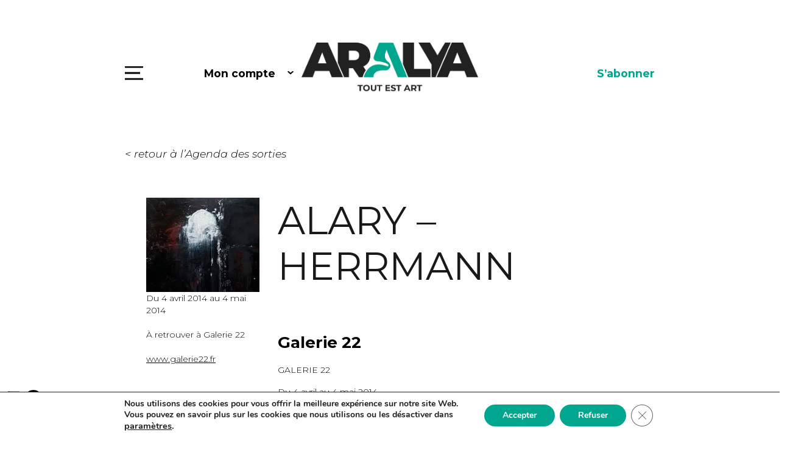

--- FILE ---
content_type: text/html; charset=UTF-8
request_url: https://www.aralya.fr/expositions/alary-herrmann/
body_size: 17371
content:

<!DOCTYPE html>
<html lang="fr-FR">
<head>
<meta charset="UTF-8" />
<meta content="width=device-width, initial-scale=1.0" name="viewport">
<!-- Global site tag (gtag.js) - Google Analytics -->
<script async src="https://www.googletagmanager.com/gtag/js?id=UA-25670565-1"></script>
<script>
  window.dataLayer = window.dataLayer || [];
  function gtag(){dataLayer.push(arguments);}
  gtag('js', new Date());

  gtag('config', 'UA-25670565-1');
</script>
<meta name="google-site-verification" content="HmLJ9707noHASx-mDMSfMl3W0Wv40a-4LzPFLty45QI" />
<meta name='robots' content='index, follow, max-image-preview:large, max-snippet:-1, max-video-preview:-1' />

	<!-- This site is optimized with the Yoast SEO plugin v26.8 - https://yoast.com/product/yoast-seo-wordpress/ -->
	<title>ALARY - HERRMANN - Aralya</title>
	<link rel="canonical" href="https://www.aralya.fr/expositions/alary-herrmann/" />
	<meta property="og:locale" content="fr_FR" />
	<meta property="og:type" content="article" />
	<meta property="og:title" content="ALARY - HERRMANN - Aralya" />
	<meta property="og:description" content="GALERIE 22 Du 4 avril au 4 mai 2014 CABRIERES D&rsquo;AVIGNON (84) &nbsp; &nbsp; La Galerie 22 est heureuse de présenter Gérard Alary et Ernst Günter Herrmann , deux artistes de grand talent pour cette exposition intitulée “ Le Noir et l’invisible“. Le noir des toiles de Gérard Alary exprimant la vie, la mort des [&hellip;]" />
	<meta property="og:url" content="https://www.aralya.fr/expositions/alary-herrmann/" />
	<meta property="og:site_name" content="Aralya" />
	<meta property="article:publisher" content="https://www.facebook.com/ARALYA.fr/" />
	<meta property="article:modified_time" content="2020-04-27T14:39:34+00:00" />
	<meta property="og:image" content="https://www.aralya.fr/wp-content/uploads/2014/04/alary_herrmann.jpg" />
	<meta property="og:image:width" content="300" />
	<meta property="og:image:height" content="250" />
	<meta property="og:image:type" content="image/jpeg" />
	<meta name="twitter:card" content="summary_large_image" />
	<meta name="twitter:label1" content="Durée de lecture estimée" />
	<meta name="twitter:data1" content="2 minutes" />
	<script type="application/ld+json" class="yoast-schema-graph">{"@context":"https://schema.org","@graph":[{"@type":"WebPage","@id":"https://www.aralya.fr/expositions/alary-herrmann/","url":"https://www.aralya.fr/expositions/alary-herrmann/","name":"ALARY - HERRMANN - Aralya","isPartOf":{"@id":"https://www.aralya.fr/#website"},"primaryImageOfPage":{"@id":"https://www.aralya.fr/expositions/alary-herrmann/#primaryimage"},"image":{"@id":"https://www.aralya.fr/expositions/alary-herrmann/#primaryimage"},"thumbnailUrl":"https://www.aralya.fr/wp-content/uploads/2014/04/alary_herrmann.jpg","datePublished":"2014-04-03T20:00:00+00:00","dateModified":"2020-04-27T14:39:34+00:00","breadcrumb":{"@id":"https://www.aralya.fr/expositions/alary-herrmann/#breadcrumb"},"inLanguage":"fr-FR","potentialAction":[{"@type":"ReadAction","target":["https://www.aralya.fr/expositions/alary-herrmann/"]}]},{"@type":"ImageObject","inLanguage":"fr-FR","@id":"https://www.aralya.fr/expositions/alary-herrmann/#primaryimage","url":"https://www.aralya.fr/wp-content/uploads/2014/04/alary_herrmann.jpg","contentUrl":"https://www.aralya.fr/wp-content/uploads/2014/04/alary_herrmann.jpg","width":300,"height":250},{"@type":"BreadcrumbList","@id":"https://www.aralya.fr/expositions/alary-herrmann/#breadcrumb","itemListElement":[{"@type":"ListItem","position":1,"name":"Home","item":"https://www.aralya.fr/"},{"@type":"ListItem","position":2,"name":"Expositions","item":"https://www.aralya.fr/expositions/"},{"@type":"ListItem","position":3,"name":"ALARY &#8211; HERRMANN"}]},{"@type":"WebSite","@id":"https://www.aralya.fr/#website","url":"https://www.aralya.fr/","name":"Aralya","description":"Le média qui pose un regard différent sur l’art actuel","publisher":{"@id":"https://www.aralya.fr/#organization"},"potentialAction":[{"@type":"SearchAction","target":{"@type":"EntryPoint","urlTemplate":"https://www.aralya.fr/?s={search_term_string}"},"query-input":{"@type":"PropertyValueSpecification","valueRequired":true,"valueName":"search_term_string"}}],"inLanguage":"fr-FR"},{"@type":"Organization","@id":"https://www.aralya.fr/#organization","name":"Aralya","url":"https://www.aralya.fr/","logo":{"@type":"ImageObject","inLanguage":"fr-FR","@id":"https://www.aralya.fr/#/schema/logo/image/","url":"https://www.aralya.fr/wp-content/uploads/2020/03/logo-footer.png","contentUrl":"https://www.aralya.fr/wp-content/uploads/2020/03/logo-footer.png","width":192,"height":106,"caption":"Aralya"},"image":{"@id":"https://www.aralya.fr/#/schema/logo/image/"},"sameAs":["https://www.facebook.com/ARALYA.fr/","https://www.instagram.com/aralya.fr/"]}]}</script>
	<!-- / Yoast SEO plugin. -->


<link rel='dns-prefetch' href='//maps.googleapis.com' />
<link rel='dns-prefetch' href='//fonts.googleapis.com' />
<link rel="alternate" title="oEmbed (JSON)" type="application/json+oembed" href="https://www.aralya.fr/wp-json/oembed/1.0/embed?url=https%3A%2F%2Fwww.aralya.fr%2Fexpositions%2Falary-herrmann%2F&#038;lang=fr" />
<link rel="alternate" title="oEmbed (XML)" type="text/xml+oembed" href="https://www.aralya.fr/wp-json/oembed/1.0/embed?url=https%3A%2F%2Fwww.aralya.fr%2Fexpositions%2Falary-herrmann%2F&#038;format=xml&#038;lang=fr" />
<style id='wp-img-auto-sizes-contain-inline-css' type='text/css'>
img:is([sizes=auto i],[sizes^="auto," i]){contain-intrinsic-size:3000px 1500px}
/*# sourceURL=wp-img-auto-sizes-contain-inline-css */
</style>
<style id='wp-emoji-styles-inline-css' type='text/css'>

	img.wp-smiley, img.emoji {
		display: inline !important;
		border: none !important;
		box-shadow: none !important;
		height: 1em !important;
		width: 1em !important;
		margin: 0 0.07em !important;
		vertical-align: -0.1em !important;
		background: none !important;
		padding: 0 !important;
	}
/*# sourceURL=wp-emoji-styles-inline-css */
</style>
<style id='wp-block-library-inline-css' type='text/css'>
:root{--wp-block-synced-color:#7a00df;--wp-block-synced-color--rgb:122,0,223;--wp-bound-block-color:var(--wp-block-synced-color);--wp-editor-canvas-background:#ddd;--wp-admin-theme-color:#007cba;--wp-admin-theme-color--rgb:0,124,186;--wp-admin-theme-color-darker-10:#006ba1;--wp-admin-theme-color-darker-10--rgb:0,107,160.5;--wp-admin-theme-color-darker-20:#005a87;--wp-admin-theme-color-darker-20--rgb:0,90,135;--wp-admin-border-width-focus:2px}@media (min-resolution:192dpi){:root{--wp-admin-border-width-focus:1.5px}}.wp-element-button{cursor:pointer}:root .has-very-light-gray-background-color{background-color:#eee}:root .has-very-dark-gray-background-color{background-color:#313131}:root .has-very-light-gray-color{color:#eee}:root .has-very-dark-gray-color{color:#313131}:root .has-vivid-green-cyan-to-vivid-cyan-blue-gradient-background{background:linear-gradient(135deg,#00d084,#0693e3)}:root .has-purple-crush-gradient-background{background:linear-gradient(135deg,#34e2e4,#4721fb 50%,#ab1dfe)}:root .has-hazy-dawn-gradient-background{background:linear-gradient(135deg,#faaca8,#dad0ec)}:root .has-subdued-olive-gradient-background{background:linear-gradient(135deg,#fafae1,#67a671)}:root .has-atomic-cream-gradient-background{background:linear-gradient(135deg,#fdd79a,#004a59)}:root .has-nightshade-gradient-background{background:linear-gradient(135deg,#330968,#31cdcf)}:root .has-midnight-gradient-background{background:linear-gradient(135deg,#020381,#2874fc)}:root{--wp--preset--font-size--normal:16px;--wp--preset--font-size--huge:42px}.has-regular-font-size{font-size:1em}.has-larger-font-size{font-size:2.625em}.has-normal-font-size{font-size:var(--wp--preset--font-size--normal)}.has-huge-font-size{font-size:var(--wp--preset--font-size--huge)}.has-text-align-center{text-align:center}.has-text-align-left{text-align:left}.has-text-align-right{text-align:right}.has-fit-text{white-space:nowrap!important}#end-resizable-editor-section{display:none}.aligncenter{clear:both}.items-justified-left{justify-content:flex-start}.items-justified-center{justify-content:center}.items-justified-right{justify-content:flex-end}.items-justified-space-between{justify-content:space-between}.screen-reader-text{border:0;clip-path:inset(50%);height:1px;margin:-1px;overflow:hidden;padding:0;position:absolute;width:1px;word-wrap:normal!important}.screen-reader-text:focus{background-color:#ddd;clip-path:none;color:#444;display:block;font-size:1em;height:auto;left:5px;line-height:normal;padding:15px 23px 14px;text-decoration:none;top:5px;width:auto;z-index:100000}html :where(.has-border-color){border-style:solid}html :where([style*=border-top-color]){border-top-style:solid}html :where([style*=border-right-color]){border-right-style:solid}html :where([style*=border-bottom-color]){border-bottom-style:solid}html :where([style*=border-left-color]){border-left-style:solid}html :where([style*=border-width]){border-style:solid}html :where([style*=border-top-width]){border-top-style:solid}html :where([style*=border-right-width]){border-right-style:solid}html :where([style*=border-bottom-width]){border-bottom-style:solid}html :where([style*=border-left-width]){border-left-style:solid}html :where(img[class*=wp-image-]){height:auto;max-width:100%}:where(figure){margin:0 0 1em}html :where(.is-position-sticky){--wp-admin--admin-bar--position-offset:var(--wp-admin--admin-bar--height,0px)}@media screen and (max-width:600px){html :where(.is-position-sticky){--wp-admin--admin-bar--position-offset:0px}}

/*# sourceURL=wp-block-library-inline-css */
</style><style id='global-styles-inline-css' type='text/css'>
:root{--wp--preset--aspect-ratio--square: 1;--wp--preset--aspect-ratio--4-3: 4/3;--wp--preset--aspect-ratio--3-4: 3/4;--wp--preset--aspect-ratio--3-2: 3/2;--wp--preset--aspect-ratio--2-3: 2/3;--wp--preset--aspect-ratio--16-9: 16/9;--wp--preset--aspect-ratio--9-16: 9/16;--wp--preset--color--black: #000000;--wp--preset--color--cyan-bluish-gray: #abb8c3;--wp--preset--color--white: #ffffff;--wp--preset--color--pale-pink: #f78da7;--wp--preset--color--vivid-red: #cf2e2e;--wp--preset--color--luminous-vivid-orange: #ff6900;--wp--preset--color--luminous-vivid-amber: #fcb900;--wp--preset--color--light-green-cyan: #7bdcb5;--wp--preset--color--vivid-green-cyan: #00d084;--wp--preset--color--pale-cyan-blue: #8ed1fc;--wp--preset--color--vivid-cyan-blue: #0693e3;--wp--preset--color--vivid-purple: #9b51e0;--wp--preset--gradient--vivid-cyan-blue-to-vivid-purple: linear-gradient(135deg,rgb(6,147,227) 0%,rgb(155,81,224) 100%);--wp--preset--gradient--light-green-cyan-to-vivid-green-cyan: linear-gradient(135deg,rgb(122,220,180) 0%,rgb(0,208,130) 100%);--wp--preset--gradient--luminous-vivid-amber-to-luminous-vivid-orange: linear-gradient(135deg,rgb(252,185,0) 0%,rgb(255,105,0) 100%);--wp--preset--gradient--luminous-vivid-orange-to-vivid-red: linear-gradient(135deg,rgb(255,105,0) 0%,rgb(207,46,46) 100%);--wp--preset--gradient--very-light-gray-to-cyan-bluish-gray: linear-gradient(135deg,rgb(238,238,238) 0%,rgb(169,184,195) 100%);--wp--preset--gradient--cool-to-warm-spectrum: linear-gradient(135deg,rgb(74,234,220) 0%,rgb(151,120,209) 20%,rgb(207,42,186) 40%,rgb(238,44,130) 60%,rgb(251,105,98) 80%,rgb(254,248,76) 100%);--wp--preset--gradient--blush-light-purple: linear-gradient(135deg,rgb(255,206,236) 0%,rgb(152,150,240) 100%);--wp--preset--gradient--blush-bordeaux: linear-gradient(135deg,rgb(254,205,165) 0%,rgb(254,45,45) 50%,rgb(107,0,62) 100%);--wp--preset--gradient--luminous-dusk: linear-gradient(135deg,rgb(255,203,112) 0%,rgb(199,81,192) 50%,rgb(65,88,208) 100%);--wp--preset--gradient--pale-ocean: linear-gradient(135deg,rgb(255,245,203) 0%,rgb(182,227,212) 50%,rgb(51,167,181) 100%);--wp--preset--gradient--electric-grass: linear-gradient(135deg,rgb(202,248,128) 0%,rgb(113,206,126) 100%);--wp--preset--gradient--midnight: linear-gradient(135deg,rgb(2,3,129) 0%,rgb(40,116,252) 100%);--wp--preset--font-size--small: 13px;--wp--preset--font-size--medium: 20px;--wp--preset--font-size--large: 36px;--wp--preset--font-size--x-large: 42px;--wp--preset--spacing--20: 0.44rem;--wp--preset--spacing--30: 0.67rem;--wp--preset--spacing--40: 1rem;--wp--preset--spacing--50: 1.5rem;--wp--preset--spacing--60: 2.25rem;--wp--preset--spacing--70: 3.38rem;--wp--preset--spacing--80: 5.06rem;--wp--preset--shadow--natural: 6px 6px 9px rgba(0, 0, 0, 0.2);--wp--preset--shadow--deep: 12px 12px 50px rgba(0, 0, 0, 0.4);--wp--preset--shadow--sharp: 6px 6px 0px rgba(0, 0, 0, 0.2);--wp--preset--shadow--outlined: 6px 6px 0px -3px rgb(255, 255, 255), 6px 6px rgb(0, 0, 0);--wp--preset--shadow--crisp: 6px 6px 0px rgb(0, 0, 0);}:where(.is-layout-flex){gap: 0.5em;}:where(.is-layout-grid){gap: 0.5em;}body .is-layout-flex{display: flex;}.is-layout-flex{flex-wrap: wrap;align-items: center;}.is-layout-flex > :is(*, div){margin: 0;}body .is-layout-grid{display: grid;}.is-layout-grid > :is(*, div){margin: 0;}:where(.wp-block-columns.is-layout-flex){gap: 2em;}:where(.wp-block-columns.is-layout-grid){gap: 2em;}:where(.wp-block-post-template.is-layout-flex){gap: 1.25em;}:where(.wp-block-post-template.is-layout-grid){gap: 1.25em;}.has-black-color{color: var(--wp--preset--color--black) !important;}.has-cyan-bluish-gray-color{color: var(--wp--preset--color--cyan-bluish-gray) !important;}.has-white-color{color: var(--wp--preset--color--white) !important;}.has-pale-pink-color{color: var(--wp--preset--color--pale-pink) !important;}.has-vivid-red-color{color: var(--wp--preset--color--vivid-red) !important;}.has-luminous-vivid-orange-color{color: var(--wp--preset--color--luminous-vivid-orange) !important;}.has-luminous-vivid-amber-color{color: var(--wp--preset--color--luminous-vivid-amber) !important;}.has-light-green-cyan-color{color: var(--wp--preset--color--light-green-cyan) !important;}.has-vivid-green-cyan-color{color: var(--wp--preset--color--vivid-green-cyan) !important;}.has-pale-cyan-blue-color{color: var(--wp--preset--color--pale-cyan-blue) !important;}.has-vivid-cyan-blue-color{color: var(--wp--preset--color--vivid-cyan-blue) !important;}.has-vivid-purple-color{color: var(--wp--preset--color--vivid-purple) !important;}.has-black-background-color{background-color: var(--wp--preset--color--black) !important;}.has-cyan-bluish-gray-background-color{background-color: var(--wp--preset--color--cyan-bluish-gray) !important;}.has-white-background-color{background-color: var(--wp--preset--color--white) !important;}.has-pale-pink-background-color{background-color: var(--wp--preset--color--pale-pink) !important;}.has-vivid-red-background-color{background-color: var(--wp--preset--color--vivid-red) !important;}.has-luminous-vivid-orange-background-color{background-color: var(--wp--preset--color--luminous-vivid-orange) !important;}.has-luminous-vivid-amber-background-color{background-color: var(--wp--preset--color--luminous-vivid-amber) !important;}.has-light-green-cyan-background-color{background-color: var(--wp--preset--color--light-green-cyan) !important;}.has-vivid-green-cyan-background-color{background-color: var(--wp--preset--color--vivid-green-cyan) !important;}.has-pale-cyan-blue-background-color{background-color: var(--wp--preset--color--pale-cyan-blue) !important;}.has-vivid-cyan-blue-background-color{background-color: var(--wp--preset--color--vivid-cyan-blue) !important;}.has-vivid-purple-background-color{background-color: var(--wp--preset--color--vivid-purple) !important;}.has-black-border-color{border-color: var(--wp--preset--color--black) !important;}.has-cyan-bluish-gray-border-color{border-color: var(--wp--preset--color--cyan-bluish-gray) !important;}.has-white-border-color{border-color: var(--wp--preset--color--white) !important;}.has-pale-pink-border-color{border-color: var(--wp--preset--color--pale-pink) !important;}.has-vivid-red-border-color{border-color: var(--wp--preset--color--vivid-red) !important;}.has-luminous-vivid-orange-border-color{border-color: var(--wp--preset--color--luminous-vivid-orange) !important;}.has-luminous-vivid-amber-border-color{border-color: var(--wp--preset--color--luminous-vivid-amber) !important;}.has-light-green-cyan-border-color{border-color: var(--wp--preset--color--light-green-cyan) !important;}.has-vivid-green-cyan-border-color{border-color: var(--wp--preset--color--vivid-green-cyan) !important;}.has-pale-cyan-blue-border-color{border-color: var(--wp--preset--color--pale-cyan-blue) !important;}.has-vivid-cyan-blue-border-color{border-color: var(--wp--preset--color--vivid-cyan-blue) !important;}.has-vivid-purple-border-color{border-color: var(--wp--preset--color--vivid-purple) !important;}.has-vivid-cyan-blue-to-vivid-purple-gradient-background{background: var(--wp--preset--gradient--vivid-cyan-blue-to-vivid-purple) !important;}.has-light-green-cyan-to-vivid-green-cyan-gradient-background{background: var(--wp--preset--gradient--light-green-cyan-to-vivid-green-cyan) !important;}.has-luminous-vivid-amber-to-luminous-vivid-orange-gradient-background{background: var(--wp--preset--gradient--luminous-vivid-amber-to-luminous-vivid-orange) !important;}.has-luminous-vivid-orange-to-vivid-red-gradient-background{background: var(--wp--preset--gradient--luminous-vivid-orange-to-vivid-red) !important;}.has-very-light-gray-to-cyan-bluish-gray-gradient-background{background: var(--wp--preset--gradient--very-light-gray-to-cyan-bluish-gray) !important;}.has-cool-to-warm-spectrum-gradient-background{background: var(--wp--preset--gradient--cool-to-warm-spectrum) !important;}.has-blush-light-purple-gradient-background{background: var(--wp--preset--gradient--blush-light-purple) !important;}.has-blush-bordeaux-gradient-background{background: var(--wp--preset--gradient--blush-bordeaux) !important;}.has-luminous-dusk-gradient-background{background: var(--wp--preset--gradient--luminous-dusk) !important;}.has-pale-ocean-gradient-background{background: var(--wp--preset--gradient--pale-ocean) !important;}.has-electric-grass-gradient-background{background: var(--wp--preset--gradient--electric-grass) !important;}.has-midnight-gradient-background{background: var(--wp--preset--gradient--midnight) !important;}.has-small-font-size{font-size: var(--wp--preset--font-size--small) !important;}.has-medium-font-size{font-size: var(--wp--preset--font-size--medium) !important;}.has-large-font-size{font-size: var(--wp--preset--font-size--large) !important;}.has-x-large-font-size{font-size: var(--wp--preset--font-size--x-large) !important;}
/*# sourceURL=global-styles-inline-css */
</style>

<style id='classic-theme-styles-inline-css' type='text/css'>
/*! This file is auto-generated */
.wp-block-button__link{color:#fff;background-color:#32373c;border-radius:9999px;box-shadow:none;text-decoration:none;padding:calc(.667em + 2px) calc(1.333em + 2px);font-size:1.125em}.wp-block-file__button{background:#32373c;color:#fff;text-decoration:none}
/*# sourceURL=/wp-includes/css/classic-themes.min.css */
</style>
<link rel='stylesheet' id='arl-googleapis-css' href='//fonts.googleapis.com/css?family=Montserrat%3A300%2C300i%2C400%2C400i%2C700%2C700i%7CPlayfair+Display%3A700&#038;display=swap&#038;subset=latin-ext&#038;ver=0.0.1' type='text/css' media='all' />
<link rel='stylesheet' id='arl-bootstrap-css' href='https://www.aralya.fr/wp-content/themes/aralya/lib/bootstrap/css/bootstrap.min.css?ver=0.0.1' type='text/css' media='all' />
<link rel='stylesheet' id='arl-font-awesome-css' href='https://www.aralya.fr/wp-content/themes/aralya/lib/font-awesome/css/font-awesome.min.css?ver=0.0.1' type='text/css' media='all' />
<link rel='stylesheet' id='arl-animate-css' href='https://www.aralya.fr/wp-content/themes/aralya/lib/animate/animate.min.css?ver=0.0.1' type='text/css' media='all' />
<link rel='stylesheet' id='arl-ionicons-css' href='https://www.aralya.fr/wp-content/themes/aralya/lib/ionicons/css/ionicons.min.css?ver=0.0.1' type='text/css' media='all' />
<link rel='stylesheet' id='arl-lightbox-css' href='https://www.aralya.fr/wp-content/themes/aralya/lib/lightbox/css/lightbox.min.css?ver=0.0.1' type='text/css' media='all' />
<link rel='stylesheet' id='arl-button-hover-css' href='https://www.aralya.fr/wp-content/themes/aralya/css/button-hover.css?ver=0.0.1' type='text/css' media='all' />
<link rel='stylesheet' id='arl-pretty-checkbox-css' href='https://www.aralya.fr/wp-content/themes/aralya/lib/pretty-checkbox.min.css?ver=0.0.1' type='text/css' media='all' />
<link rel='stylesheet' id='arl-style-css' href='https://www.aralya.fr/wp-content/themes/aralya/css/style.css?ver=0.0.5' type='text/css' media='all' />
<link rel='stylesheet' id='arl-jquery-ui-css' href='https://www.aralya.fr/wp-content/themes/aralya/lib/jquery/jquery-ui.css?ver=0.0.1' type='text/css' media='all' />
<link rel='stylesheet' id='dashicons-css' href='https://www.aralya.fr/wp-includes/css/dashicons.min.css?ver=6.9' type='text/css' media='all' />
<link rel='stylesheet' id='wp_mailjet_form_builder_widget-widget-front-styles-css' href='https://www.aralya.fr/wp-content/plugins/mailjet-for-wordpress/src/widgetformbuilder/css/front-widget.css?ver=6.1.6' type='text/css' media='all' />
<link rel='stylesheet' id='moove_gdpr_frontend-css' href='https://www.aralya.fr/wp-content/plugins/gdpr-cookie-compliance/dist/styles/gdpr-main.css?ver=5.0.9' type='text/css' media='all' />
<style id='moove_gdpr_frontend-inline-css' type='text/css'>
#moove_gdpr_cookie_modal,#moove_gdpr_cookie_info_bar,.gdpr_cookie_settings_shortcode_content{font-family:&#039;Nunito&#039;,sans-serif}#moove_gdpr_save_popup_settings_button{background-color:#373737;color:#fff}#moove_gdpr_save_popup_settings_button:hover{background-color:#000}#moove_gdpr_cookie_info_bar .moove-gdpr-info-bar-container .moove-gdpr-info-bar-content a.mgbutton,#moove_gdpr_cookie_info_bar .moove-gdpr-info-bar-container .moove-gdpr-info-bar-content button.mgbutton{background-color:#00a78e}#moove_gdpr_cookie_modal .moove-gdpr-modal-content .moove-gdpr-modal-footer-content .moove-gdpr-button-holder a.mgbutton,#moove_gdpr_cookie_modal .moove-gdpr-modal-content .moove-gdpr-modal-footer-content .moove-gdpr-button-holder button.mgbutton,.gdpr_cookie_settings_shortcode_content .gdpr-shr-button.button-green{background-color:#00a78e;border-color:#00a78e}#moove_gdpr_cookie_modal .moove-gdpr-modal-content .moove-gdpr-modal-footer-content .moove-gdpr-button-holder a.mgbutton:hover,#moove_gdpr_cookie_modal .moove-gdpr-modal-content .moove-gdpr-modal-footer-content .moove-gdpr-button-holder button.mgbutton:hover,.gdpr_cookie_settings_shortcode_content .gdpr-shr-button.button-green:hover{background-color:#fff;color:#00a78e}#moove_gdpr_cookie_modal .moove-gdpr-modal-content .moove-gdpr-modal-close i,#moove_gdpr_cookie_modal .moove-gdpr-modal-content .moove-gdpr-modal-close span.gdpr-icon{background-color:#00a78e;border:1px solid #00a78e}#moove_gdpr_cookie_info_bar span.moove-gdpr-infobar-allow-all.focus-g,#moove_gdpr_cookie_info_bar span.moove-gdpr-infobar-allow-all:focus,#moove_gdpr_cookie_info_bar button.moove-gdpr-infobar-allow-all.focus-g,#moove_gdpr_cookie_info_bar button.moove-gdpr-infobar-allow-all:focus,#moove_gdpr_cookie_info_bar span.moove-gdpr-infobar-reject-btn.focus-g,#moove_gdpr_cookie_info_bar span.moove-gdpr-infobar-reject-btn:focus,#moove_gdpr_cookie_info_bar button.moove-gdpr-infobar-reject-btn.focus-g,#moove_gdpr_cookie_info_bar button.moove-gdpr-infobar-reject-btn:focus,#moove_gdpr_cookie_info_bar span.change-settings-button.focus-g,#moove_gdpr_cookie_info_bar span.change-settings-button:focus,#moove_gdpr_cookie_info_bar button.change-settings-button.focus-g,#moove_gdpr_cookie_info_bar button.change-settings-button:focus{-webkit-box-shadow:0 0 1px 3px #00a78e;-moz-box-shadow:0 0 1px 3px #00a78e;box-shadow:0 0 1px 3px #00a78e}#moove_gdpr_cookie_modal .moove-gdpr-modal-content .moove-gdpr-modal-close i:hover,#moove_gdpr_cookie_modal .moove-gdpr-modal-content .moove-gdpr-modal-close span.gdpr-icon:hover,#moove_gdpr_cookie_info_bar span[data-href]>u.change-settings-button{color:#00a78e}#moove_gdpr_cookie_modal .moove-gdpr-modal-content .moove-gdpr-modal-left-content #moove-gdpr-menu li.menu-item-selected a span.gdpr-icon,#moove_gdpr_cookie_modal .moove-gdpr-modal-content .moove-gdpr-modal-left-content #moove-gdpr-menu li.menu-item-selected button span.gdpr-icon{color:inherit}#moove_gdpr_cookie_modal .moove-gdpr-modal-content .moove-gdpr-modal-left-content #moove-gdpr-menu li a span.gdpr-icon,#moove_gdpr_cookie_modal .moove-gdpr-modal-content .moove-gdpr-modal-left-content #moove-gdpr-menu li button span.gdpr-icon{color:inherit}#moove_gdpr_cookie_modal .gdpr-acc-link{line-height:0;font-size:0;color:transparent;position:absolute}#moove_gdpr_cookie_modal .moove-gdpr-modal-content .moove-gdpr-modal-close:hover i,#moove_gdpr_cookie_modal .moove-gdpr-modal-content .moove-gdpr-modal-left-content #moove-gdpr-menu li a,#moove_gdpr_cookie_modal .moove-gdpr-modal-content .moove-gdpr-modal-left-content #moove-gdpr-menu li button,#moove_gdpr_cookie_modal .moove-gdpr-modal-content .moove-gdpr-modal-left-content #moove-gdpr-menu li button i,#moove_gdpr_cookie_modal .moove-gdpr-modal-content .moove-gdpr-modal-left-content #moove-gdpr-menu li a i,#moove_gdpr_cookie_modal .moove-gdpr-modal-content .moove-gdpr-tab-main .moove-gdpr-tab-main-content a:hover,#moove_gdpr_cookie_info_bar.moove-gdpr-dark-scheme .moove-gdpr-info-bar-container .moove-gdpr-info-bar-content a.mgbutton:hover,#moove_gdpr_cookie_info_bar.moove-gdpr-dark-scheme .moove-gdpr-info-bar-container .moove-gdpr-info-bar-content button.mgbutton:hover,#moove_gdpr_cookie_info_bar.moove-gdpr-dark-scheme .moove-gdpr-info-bar-container .moove-gdpr-info-bar-content a:hover,#moove_gdpr_cookie_info_bar.moove-gdpr-dark-scheme .moove-gdpr-info-bar-container .moove-gdpr-info-bar-content button:hover,#moove_gdpr_cookie_info_bar.moove-gdpr-dark-scheme .moove-gdpr-info-bar-container .moove-gdpr-info-bar-content span.change-settings-button:hover,#moove_gdpr_cookie_info_bar.moove-gdpr-dark-scheme .moove-gdpr-info-bar-container .moove-gdpr-info-bar-content button.change-settings-button:hover,#moove_gdpr_cookie_info_bar.moove-gdpr-dark-scheme .moove-gdpr-info-bar-container .moove-gdpr-info-bar-content u.change-settings-button:hover,#moove_gdpr_cookie_info_bar span[data-href]>u.change-settings-button,#moove_gdpr_cookie_info_bar.moove-gdpr-dark-scheme .moove-gdpr-info-bar-container .moove-gdpr-info-bar-content a.mgbutton.focus-g,#moove_gdpr_cookie_info_bar.moove-gdpr-dark-scheme .moove-gdpr-info-bar-container .moove-gdpr-info-bar-content button.mgbutton.focus-g,#moove_gdpr_cookie_info_bar.moove-gdpr-dark-scheme .moove-gdpr-info-bar-container .moove-gdpr-info-bar-content a.focus-g,#moove_gdpr_cookie_info_bar.moove-gdpr-dark-scheme .moove-gdpr-info-bar-container .moove-gdpr-info-bar-content button.focus-g,#moove_gdpr_cookie_info_bar.moove-gdpr-dark-scheme .moove-gdpr-info-bar-container .moove-gdpr-info-bar-content a.mgbutton:focus,#moove_gdpr_cookie_info_bar.moove-gdpr-dark-scheme .moove-gdpr-info-bar-container .moove-gdpr-info-bar-content button.mgbutton:focus,#moove_gdpr_cookie_info_bar.moove-gdpr-dark-scheme .moove-gdpr-info-bar-container .moove-gdpr-info-bar-content a:focus,#moove_gdpr_cookie_info_bar.moove-gdpr-dark-scheme .moove-gdpr-info-bar-container .moove-gdpr-info-bar-content button:focus,#moove_gdpr_cookie_info_bar.moove-gdpr-dark-scheme .moove-gdpr-info-bar-container .moove-gdpr-info-bar-content span.change-settings-button.focus-g,span.change-settings-button:focus,button.change-settings-button.focus-g,button.change-settings-button:focus,#moove_gdpr_cookie_info_bar.moove-gdpr-dark-scheme .moove-gdpr-info-bar-container .moove-gdpr-info-bar-content u.change-settings-button.focus-g,#moove_gdpr_cookie_info_bar.moove-gdpr-dark-scheme .moove-gdpr-info-bar-container .moove-gdpr-info-bar-content u.change-settings-button:focus{color:#00a78e}#moove_gdpr_cookie_modal .moove-gdpr-branding.focus-g span,#moove_gdpr_cookie_modal .moove-gdpr-modal-content .moove-gdpr-tab-main a.focus-g,#moove_gdpr_cookie_modal .moove-gdpr-modal-content .moove-gdpr-tab-main .gdpr-cd-details-toggle.focus-g{color:#00a78e}#moove_gdpr_cookie_modal.gdpr_lightbox-hide{display:none}
/*# sourceURL=moove_gdpr_frontend-inline-css */
</style>
<script type="text/javascript" src="https://www.aralya.fr/wp-includes/js/jquery/jquery.min.js?ver=3.7.1" id="jquery-core-js"></script>
<script type="text/javascript" src="https://www.aralya.fr/wp-includes/js/jquery/jquery-migrate.min.js?ver=3.4.1" id="jquery-migrate-js"></script>
<link rel="https://api.w.org/" href="https://www.aralya.fr/wp-json/" /><link rel="alternate" title="JSON" type="application/json" href="https://www.aralya.fr/wp-json/wp/v2/expositions/13058" /><link rel="EditURI" type="application/rsd+xml" title="RSD" href="https://www.aralya.fr/xmlrpc.php?rsd" />
<meta name="generator" content="WordPress 6.9" />
<link rel='shortlink' href='https://www.aralya.fr/?p=13058' />
<link rel="icon" href="https://www.aralya.fr/wp-content/uploads/2023/12/favicon-aralya.png" sizes="32x32" />
<link rel="icon" href="https://www.aralya.fr/wp-content/uploads/2023/12/favicon-aralya.png" sizes="192x192" />
<link rel="apple-touch-icon" href="https://www.aralya.fr/wp-content/uploads/2023/12/favicon-aralya.png" />
<meta name="msapplication-TileImage" content="https://www.aralya.fr/wp-content/uploads/2023/12/favicon-aralya.png" />
</head>
<body class="wp-singular expositions-template-default single single-expositions postid-13058 wp-custom-logo wp-theme-aralya fl-builder-2-10-0-5 fl-no-js">
		<nav class="main-nav" id="main-nav">
		<div class="container vertical-middle">
			<span class="close"><img src="https://www.aralya.fr/wp-content/themes/aralya/images/ico-menu-x.svg" alt="Close" /></span>
			<ul>
				
									<li>
						<a href="https://www.aralya.fr/" >Accueil</a><br />
					</li>
									<li>
						<a href="/artistes/" >Artistes</a><br />
					</li>
									<li>
						<a href="/expositions/" >Agenda des sorties</a><br />
					</li>
									<li>
						<a href="/spots/" >Spots</a><br />
					</li>
									<li>
						<a href="https://www.aralya.fr/on-en-parle/" >On en parle</a><br />
					</li>
							</ul>
		</div>
	</nav>
	<header id="header">
		<div class="container">
			<div class="left">
				<div class="menu-button" id="menu-button">Menu</div>
				<button type="button" class="dropdown-toggle link account-link" data-toggle="dropdown"><img src="https://www.aralya.fr/wp-content/themes/aralya/images/ico-account.svg" alt="Mon compte" />Mon compte<span class="caret"></span></button>
				<ul class="dropdown-menu" role="menu">
																<li><a href="https://www.aralya.fr/mon-compte/">Connexion / Inscription</a></li>
									</ul>
			</div>
			<div class="center">
				<a href="https://www.aralya.fr/">
					<img src="https://www.aralya.fr/wp-content/uploads/2023/12/LOGO-ARALYA-NOIR-VERT-2.webp" alt="Aralya" />
				</a>
			</div>
			<div class="right">
				<a href="https://www.aralya.fr/sabonner/" class="link">S’abonner</a>
							</div>
			<div class="clearfix"></div>
		</div>
	</header><section class="desktop-only">
	<div class="container">
					<a href="https://www.aralya.fr/agenda-des-sorties/" class="return-button">&lt; retour à l’Agenda des sorties</a>
			</div>
</section>

<section>
	<span class="side-text left desktop-only">Infos</span>
	<span class="side-text right desktop-only"></span>
	<h1 class="mobile-only" style="padding-left: 30px; padding-right: 30px;">ALARY &#8211; HERRMANN</h1>
	<div class="container text-content">
		<div class="row">
			<div class="col-lg-3 padding-bottom-3x">
				<picture class="artist-img">
<source type="image/webp" srcset="https://www.aralya.fr/wp-content/uploads/2014/04/alary_herrmann.jpg.webp"/>
<img src="https://www.aralya.fr/wp-content/uploads/2014/04/alary_herrmann.jpg" alt="ALARY &#8211; HERRMANN"/>
</picture>
								<p>Du 4 avril 2014 au 4 mai 2014<br /><br />									À retrouver à Galerie 22<br />
															<br />
					<a href="http://www.galerie22.fr" target="_blank" class="wrap-yes">www.galerie22.fr</a><br />													</p>
				<span class="padding-top-2x author">Mis à jour par Piergil Pagès</span>
			</div>
			<div class="col-lg-8 padding-bottom-3x">
			<span class="side-text left mobile-only" style="padding-left: 0; padding-right: 0;">Infos</span>
				<h1 class="desktop-only">ALARY &#8211; HERRMANN</h1>
									<span class="arrow-right-button">Galerie 22</span>
								<p><p>GALERIE 22</p>
<p>Du 4 avril au 4 mai 2014</p>
<p>CABRIERES D&rsquo;AVIGNON (84)<!--break--></p>
<p>&nbsp;</p>
<p>&nbsp;</p>
<p>La Galerie 22 est heureuse de présenter Gérard Alary et Ernst Günter Herrmann , deux artistes de grand talent pour cette exposition intitulée “ Le Noir et l’invisible“. Le noir des toiles de Gérard Alary exprimant la vie, la mort des “anonymes “ et ce questionnement incessant de tout être humain face à la réalité de la mort . Les sculptures d’Ernst Günter Herrmann délimitent les grands espaces sans leur volume et sans leur matière. Elles nous entrainent dans un monde, un espace, une immensité invisible .</p>
<p>&nbsp;</p>
<p>&nbsp;</p>
<h3>Gérard ALARY</h3>
<p>&nbsp;</p>
<p>Né en 1945 à Avignon, vit et travaille à Ivry sur Seine.</p>
<p>Gérard Alary est connu pour sa peinture théâtralement crépusculaire, une oeuvre au noir, une oeuvre au rouge dans laquelle il interroge le coeur primitif de ses réflexes de créateur.</p>
<p>Gérard Alary est connu aussi pour avoir fréquenté les grands sites et en particulier les friches spirituelles: la Chapelle de la Vieille Charité à Marseille, La Salpétrière à Paris, les Célestins à Avignon, le Dortoir des Bénédictins à Dijon par exemple.</p>
<p>Mais à côté de cette sève qui s’écoule, l’oeuvre de Gérard Alary ne cesse de converger vers un centre : l’immatérielle dimension du théâtre. Ses premières aventures artistiques en Avignon dans l’amicale compagnie de Gérard Gélas, futur fondateur du “ Chêne Noir“ scène émérite, a construit son imaginaire. Comment ne pas voir que son étonnante capacité à produire depuis quelques années dans des lieux monumentaux des oeuvres de très grands formats a été acquise dans ce savoir si particulier, la scénographie. La peinture de Gérard Alary désigne cette dimension, cette élévation vers les cintres de nos constructions mentales. L’artiste est le bateleur et le saltimbanque de son propre théâtre.</p>
<p>&nbsp;</p>
<h3>Ernst Günter HERRMANN</h3>
<p>&nbsp;</p>
<p>Né en 1941 à Erfut/ Thüringen, Allemagne.</p>
<p>Ernst Günter Herrmann a tout d’abord travaillé avec l’espace urbain en reliant l’industrie et la nature en Europe avant de revenir à ses racines artistiques provençales.</p>
<p>Les formes des oeuvres d’Ernst Günter Herrmann sont proches des cadres irréguliers. Il joue essentiellement avec le paradoxe de la vie ; monumentale et minimaliste à la fois. Il délimite les grands espaces sans leur volume et sans leur matière cette dématérialisation et aussi un dialogue entre la surface industrielle et son écriture personnelle.</p>
<p>La matière, la fragilité qui se manifeste irrévocablement dans le cerveau du spectateur font appel à la perception inconsciente qui cherche à comprendre les qualités structurales.</p>
<p>Ses sculptures, découpées au plasma dans une tôle de 10 à 12 mm, sont emboitées l’une dans l’autre par des encoches précises.</p>
<p>Les dimensions varient de 0,50 à 4,00 m, en acier ou inox.</p>
<p>&nbsp;</p>
<p>&nbsp;</p>
<p>&nbsp;</p>
<p>&nbsp;</p>
</p>
			</div>
			<div class="col-lg-1 padding-bottom-3x"></div>
		</div>
	</div>
</section>
	<section class="padding-bottom-3x padding-top-3x">
		<span class="side-text left desktop-only"></span>
		<span class="side-text right">Oeuvres</span>
		<div class="container">
			<div class="grid grid-style-6">
									<div class="grid-item">
												<picture>
<source type="image/webp" srcset="https://www.aralya.fr/wp-content/uploads/2014/04/alary_zoom_1.jpg.webp"/>
<img src="https://www.aralya.fr/wp-content/uploads/2014/04/alary_zoom_1.jpg"/>
</picture>

												<div class="bottom-text">
							<h3>ALARY - HERRMANN</h3>
																											</div
					></div>
									<div class="grid-item">
												<picture>
<source type="image/webp" srcset="https://www.aralya.fr/wp-content/uploads/2014/04/herrmann_zoom_2.jpg.webp"/>
<img src="https://www.aralya.fr/wp-content/uploads/2014/04/herrmann_zoom_2.jpg"/>
</picture>

												<div class="bottom-text">
							<h3>ALARY - HERRMANN</h3>
																											</div
					></div>
									<div class="grid-item">
												<picture>
<source type="image/webp" srcset="https://www.aralya.fr/wp-content/uploads/2014/04/alary_zoom_2.jpg.webp"/>
<img src="https://www.aralya.fr/wp-content/uploads/2014/04/alary_zoom_2.jpg"/>
</picture>

												<div class="bottom-text">
							<h3>ALARY - HERRMANN</h3>
																											</div
					></div>
									<div class="grid-item">
												<picture>
<source type="image/webp" srcset="https://www.aralya.fr/wp-content/uploads/2014/04/herrmann_zoom_1.jpg.webp"/>
<img src="https://www.aralya.fr/wp-content/uploads/2014/04/herrmann_zoom_1.jpg"/>
</picture>

												<div class="bottom-text">
							<h3>ALARY - HERRMANN</h3>
																											</div
					></div>
							</div>
		</div>
	</section>
<section class="padding-bottom-3x padding-top-3x">
	<div class="container">
		
<!-- You can start editing here. -->


			<!-- If comments are closed. -->
		<p class="nocomments">Les commentaires sont fermés.</p>

	
	</div>
</section>	<footer>
		<div class="container">
			<div class="row">
				<div class="col-lg-3">
					<picture class="logo">
<source type="image/webp" srcset="https://www.aralya.fr/wp-content/uploads/2023/12/favicon-aralya.png.webp"/>
<img src="https://www.aralya.fr/wp-content/uploads/2023/12/favicon-aralya.png" alt="Aralya"/>
</picture>

				</div>
				<div class="col-lg-3">
					La newsletter, chaque mois, directement dans votre boîte!					
					<iframe data-w-type="embedded" frameborder="0" scrolling="no" marginheight="0" marginwidth="0" src="https://mjmt.mj.am/wgt/mjmt/xj3n/form?c=f6a8ef93" width="100%" style="height: 0;"></iframe>
					<script type="text/javascript" src="https://app.mailjet.com/pas-nc-embedded-v1.js"></script>

					
				</div>
				<div class="col-lg-3">
					<strong>Rédaction</strong>			<div class="textwidget"><p>Vous souhaitez nous faire parvenir<br />
un dossier d’artiste,<br />
un communiqué de presse…<br />
<a href="mailto:redaction@aralya.fr">redaction@aralya.fr</a></p>
</div>
		<br /><strong>Contact</strong>			<div class="textwidget"><p><a href="mailto:contact@aralya.fr">contact@aralya.fr</a></p>
</div>
		<br />				</div>
				<div class="col-lg-3">
					<a href="/partenaires/"><strong>Partenaires</a><br /></strong><br /><a href="/mentions-legales/"><strong>Mentions légales</a><br /></strong><br /><a href="/cgv/"><strong>CGV</a><br /></strong><br />					<br />
					<div class="social-media">
						<a href="https://www.linkedin.com/company/aralya-fr/"><img src="https://www.aralya.fr/wp-content/themes/aralya/images/ico-linkedin.svg" alt="LinkedIn" target="_blank"/></a>						<a href="https://www.facebook.com/ARALYA.fr/"><img src="https://www.aralya.fr/wp-content/themes/aralya/images/ico-facebook.svg" alt="Facebook" target="_blank"/></a>						<a href="https://www.instagram.com/aralya.fr/"><img src="https://www.aralya.fr/wp-content/themes/aralya/images/ico-instagram.svg" alt="Instagram" target="_blank"/></a>					</div>
				</div>
			</div>
		</div>
	</footer>
		<div id="preloader"></div>
	<script type="speculationrules">
{"prefetch":[{"source":"document","where":{"and":[{"href_matches":"/*"},{"not":{"href_matches":["/wp-*.php","/wp-admin/*","/wp-content/uploads/*","/wp-content/*","/wp-content/plugins/*","/wp-content/themes/aralya/*","/*\\?(.+)"]}},{"not":{"selector_matches":"a[rel~=\"nofollow\"]"}},{"not":{"selector_matches":".no-prefetch, .no-prefetch a"}}]},"eagerness":"conservative"}]}
</script>
	<!--copyscapeskip-->
	<aside id="moove_gdpr_cookie_info_bar" class="moove-gdpr-info-bar-hidden moove-gdpr-align-center moove-gdpr-light-scheme gdpr_infobar_postion_bottom" aria-label="Bannière de cookies GDPR" style="display: none;">
	<div class="moove-gdpr-info-bar-container">
		<div class="moove-gdpr-info-bar-content">
		
<div class="moove-gdpr-cookie-notice">
  <p>Nous utilisons des cookies pour vous offrir la meilleure expérience sur notre site Web.</p>
<p>Vous pouvez en savoir plus sur les cookies que nous utilisons ou les désactiver dans</p>
<p><span style="font-size: 11pt"><button  aria-haspopup="true" data-href="#moove_gdpr_cookie_modal" class="change-settings-button">paramètres</button>.</span></p>
				<button class="moove-gdpr-infobar-close-btn gdpr-content-close-btn" aria-label="Fermer la bannière des cookies GDPR">
					<span class="gdpr-sr-only">Fermer la bannière des cookies GDPR</span>
					<i class="moovegdpr-arrow-close"></i>
				</button>
			</div>
<!--  .moove-gdpr-cookie-notice -->
		
<div class="moove-gdpr-button-holder">
			<button class="mgbutton moove-gdpr-infobar-allow-all gdpr-fbo-0" aria-label="Accepter" >Accepter</button>
						<button class="mgbutton moove-gdpr-infobar-reject-btn gdpr-fbo-1 "  aria-label="Refuser">Refuser</button>
							<button class="moove-gdpr-infobar-close-btn gdpr-fbo-3" aria-label="Fermer la bannière des cookies GDPR" >
					<span class="gdpr-sr-only">Fermer la bannière des cookies GDPR</span>
					<i class="moovegdpr-arrow-close"></i>
				</button>
			</div>
<!--  .button-container -->
		</div>
		<!-- moove-gdpr-info-bar-content -->
	</div>
	<!-- moove-gdpr-info-bar-container -->
	</aside>
	<!-- #moove_gdpr_cookie_info_bar -->
	<!--/copyscapeskip-->
<script type="text/javascript" src="https://www.aralya.fr/wp-content/themes/aralya/lib/bootstrap/js/bootstrap.bundle.min.js?ver=6.9" id="arl-bootstrap-js"></script>
<script type="text/javascript" src="https://www.aralya.fr/wp-content/themes/aralya/lib/easing/easing.min.js?ver=6.9" id="arl-easing-js"></script>
<script type="text/javascript" src="https://www.aralya.fr/wp-content/themes/aralya/lib/waypoints/waypoints.min.js?ver=6.9" id="arl-waypoints-js"></script>
<script type="text/javascript" src="https://www.aralya.fr/wp-content/themes/aralya/lib/counterup/counterup.min.js?ver=6.9" id="arl-counterup-js"></script>
<script type="text/javascript" src="https://www.aralya.fr/wp-content/themes/aralya/lib/isotope/isotope.pkgd.min.js?ver=6.9" id="arl-isotope-js"></script>
<script type="text/javascript" src="https://www.aralya.fr/wp-content/themes/aralya/lib/lightbox/js/lightbox.min.js?ver=6.9" id="arl-lightbox-js"></script>
<script type="text/javascript" src="https://www.aralya.fr/wp-content/themes/aralya/lib/parallax/parallax.min.js?ver=6.9" id="arl-parallax-js"></script>
<script type="text/javascript" src="https://www.aralya.fr/wp-content/themes/aralya/js/sticky.min.js?ver=6.9" id="arl-sticky-js"></script>
<script type="text/javascript" src="https://www.aralya.fr/wp-content/themes/aralya/lib/match-height/jquery.matchHeight-min.js?ver=6.9" id="arl-jquery-matchHeight-js"></script>
<script type="text/javascript" src="https://www.aralya.fr/wp-includes/js/jquery/ui/core.min.js?ver=1.13.3" id="jquery-ui-core-js"></script>
<script type="text/javascript" src="https://www.aralya.fr/wp-includes/js/jquery/ui/datepicker.min.js?ver=1.13.3" id="jquery-ui-datepicker-js"></script>
<script type="text/javascript" id="jquery-ui-datepicker-js-after">
/* <![CDATA[ */
jQuery(function(jQuery){jQuery.datepicker.setDefaults({"closeText":"Fermer","currentText":"Aujourd\u2019hui","monthNames":["janvier","f\u00e9vrier","mars","avril","mai","juin","juillet","ao\u00fbt","septembre","octobre","novembre","d\u00e9cembre"],"monthNamesShort":["Jan","F\u00e9v","Mar","Avr","Mai","Juin","Juil","Ao\u00fbt","Sep","Oct","Nov","D\u00e9c"],"nextText":"Suivant","prevText":"Pr\u00e9c\u00e9dent","dayNames":["dimanche","lundi","mardi","mercredi","jeudi","vendredi","samedi"],"dayNamesShort":["dim","lun","mar","mer","jeu","ven","sam"],"dayNamesMin":["D","L","M","M","J","V","S"],"dateFormat":"d MM yy","firstDay":1,"isRTL":false});});
//# sourceURL=jquery-ui-datepicker-js-after
/* ]]> */
</script>
<script type="text/javascript" src="https://www.aralya.fr/wp-includes/js/jquery/ui/menu.min.js?ver=1.13.3" id="jquery-ui-menu-js"></script>
<script type="text/javascript" src="https://www.aralya.fr/wp-includes/js/dist/dom-ready.min.js?ver=f77871ff7694fffea381" id="wp-dom-ready-js"></script>
<script type="text/javascript" src="https://www.aralya.fr/wp-includes/js/dist/hooks.min.js?ver=dd5603f07f9220ed27f1" id="wp-hooks-js"></script>
<script type="text/javascript" src="https://www.aralya.fr/wp-includes/js/dist/i18n.min.js?ver=c26c3dc7bed366793375" id="wp-i18n-js"></script>
<script type="text/javascript" id="wp-i18n-js-after">
/* <![CDATA[ */
wp.i18n.setLocaleData( { 'text direction\u0004ltr': [ 'ltr' ] } );
//# sourceURL=wp-i18n-js-after
/* ]]> */
</script>
<script type="text/javascript" id="wp-a11y-js-translations">
/* <![CDATA[ */
( function( domain, translations ) {
	var localeData = translations.locale_data[ domain ] || translations.locale_data.messages;
	localeData[""].domain = domain;
	wp.i18n.setLocaleData( localeData, domain );
} )( "default", {"translation-revision-date":"2025-12-10 11:15:06+0000","generator":"GlotPress\/4.0.3","domain":"messages","locale_data":{"messages":{"":{"domain":"messages","plural-forms":"nplurals=2; plural=n > 1;","lang":"fr"},"Notifications":["Notifications"]}},"comment":{"reference":"wp-includes\/js\/dist\/a11y.js"}} );
//# sourceURL=wp-a11y-js-translations
/* ]]> */
</script>
<script type="text/javascript" src="https://www.aralya.fr/wp-includes/js/dist/a11y.min.js?ver=cb460b4676c94bd228ed" id="wp-a11y-js"></script>
<script type="text/javascript" src="https://www.aralya.fr/wp-includes/js/jquery/ui/autocomplete.min.js?ver=1.13.3" id="jquery-ui-autocomplete-js"></script>
<script type="text/javascript" src="https://www.aralya.fr/wp-includes/js/jquery/ui/mouse.min.js?ver=1.13.3" id="jquery-ui-mouse-js"></script>
<script type="text/javascript" src="https://www.aralya.fr/wp-includes/js/jquery/ui/resizable.min.js?ver=1.13.3" id="jquery-ui-resizable-js"></script>
<script type="text/javascript" src="https://www.aralya.fr/wp-includes/js/jquery/ui/draggable.min.js?ver=1.13.3" id="jquery-ui-draggable-js"></script>
<script type="text/javascript" src="https://www.aralya.fr/wp-includes/js/jquery/ui/controlgroup.min.js?ver=1.13.3" id="jquery-ui-controlgroup-js"></script>
<script type="text/javascript" src="https://www.aralya.fr/wp-includes/js/jquery/ui/checkboxradio.min.js?ver=1.13.3" id="jquery-ui-checkboxradio-js"></script>
<script type="text/javascript" src="https://www.aralya.fr/wp-includes/js/jquery/ui/button.min.js?ver=1.13.3" id="jquery-ui-button-js"></script>
<script type="text/javascript" src="https://www.aralya.fr/wp-includes/js/jquery/ui/dialog.min.js?ver=1.13.3" id="jquery-ui-dialog-js"></script>
<script type="text/javascript" src="https://www.aralya.fr/wp-content/themes/aralya/js/js.cookie.min.js?ver=6.9" id="arl-cookie-js"></script>
<script type="text/javascript" id="arl-main-js-extra">
/* <![CDATA[ */
var arl = {"ajax_url":"https://www.aralya.fr/wp-admin/admin-ajax.php","map_marker":"//www.aralya.fr/wp-content/uploads/2020/04/Composant-39-\u2013-1.png","map_marker_wyb":"//www.aralya.fr/wp-content/uploads/2020/07/pin-e15925822655091.png","map_marker_my":"//www.aralya.fr/wp-content/uploads/2020/07/pin-my1.png","map_zoom_wyb":"14"};
//# sourceURL=arl-main-js-extra
/* ]]> */
</script>
<script type="text/javascript" src="https://www.aralya.fr/wp-content/themes/aralya/js/main.js?ver=0.4" id="arl-main-js"></script>
<script type="text/javascript" src="//maps.googleapis.com/maps/api/js?v=3.exp&amp;libraries=geometry&amp;key=AIzaSyARZ_xw4K0mi7wewLXyK_TA_QYSGpoI0fU&amp;ver=6.9" id="arl-map-js"></script>
<script type="text/javascript" src="https://www.aralya.fr/wp-content/themes/aralya/js/imagesloaded.min.js?ver=0.1" id="arl-imagesloaded-js"></script>
<script type="text/javascript" id="arl-loadmore-js-extra">
/* <![CDATA[ */
var arl_loadmore = {"current_page":"1","max_page":"0","ajax_url":"https://www.aralya.fr/wp-admin/admin-ajax.php"};
//# sourceURL=arl-loadmore-js-extra
/* ]]> */
</script>
<script type="text/javascript" src="https://www.aralya.fr/wp-content/themes/aralya/js/loadmore.js?ver=0.4" id="arl-loadmore-js"></script>
<script type="text/javascript" id="wp_mailjet_form_builder_widget-front-script-js-extra">
/* <![CDATA[ */
var mjWidget = {"ajax_url":"https://www.aralya.fr/wp-admin/admin-ajax.php"};
//# sourceURL=wp_mailjet_form_builder_widget-front-script-js-extra
/* ]]> */
</script>
<script type="text/javascript" src="https://www.aralya.fr/wp-content/plugins/mailjet-for-wordpress/src/widgetformbuilder/js/front-widget.js?ver=6.9" id="wp_mailjet_form_builder_widget-front-script-js"></script>
<script type="text/javascript" id="moove_gdpr_frontend-js-extra">
/* <![CDATA[ */
var moove_frontend_gdpr_scripts = {"ajaxurl":"https://www.aralya.fr/wp-admin/admin-ajax.php","post_id":"13058","plugin_dir":"https://www.aralya.fr/wp-content/plugins/gdpr-cookie-compliance","show_icons":"all","is_page":"","ajax_cookie_removal":"false","strict_init":"2","enabled_default":{"strict":1,"third_party":0,"advanced":0,"performance":0,"preference":0},"geo_location":"false","force_reload":"false","is_single":"1","hide_save_btn":"false","current_user":"0","cookie_expiration":"365","script_delay":"2000","close_btn_action":"1","close_btn_rdr":"","scripts_defined":"{\"cache\":true,\"header\":\"\",\"body\":\"\",\"footer\":\"\",\"thirdparty\":{\"header\":\"\",\"body\":\"\",\"footer\":\"\"},\"strict\":{\"header\":\"\",\"body\":\"\",\"footer\":\"\"},\"advanced\":{\"header\":\"\",\"body\":\"\",\"footer\":\"\"}}","gdpr_scor":"true","wp_lang":"_fr","wp_consent_api":"false","gdpr_nonce":"5481da9660"};
//# sourceURL=moove_gdpr_frontend-js-extra
/* ]]> */
</script>
<script type="text/javascript" src="https://www.aralya.fr/wp-content/plugins/gdpr-cookie-compliance/dist/scripts/main.js?ver=5.0.9" id="moove_gdpr_frontend-js"></script>
<script type="text/javascript" id="moove_gdpr_frontend-js-after">
/* <![CDATA[ */
var gdpr_consent__strict = "false"
var gdpr_consent__thirdparty = "false"
var gdpr_consent__advanced = "false"
var gdpr_consent__performance = "false"
var gdpr_consent__preference = "false"
var gdpr_consent__cookies = ""
//# sourceURL=moove_gdpr_frontend-js-after
/* ]]> */
</script>
<script id="wp-emoji-settings" type="application/json">
{"baseUrl":"https://s.w.org/images/core/emoji/17.0.2/72x72/","ext":".png","svgUrl":"https://s.w.org/images/core/emoji/17.0.2/svg/","svgExt":".svg","source":{"concatemoji":"https://www.aralya.fr/wp-includes/js/wp-emoji-release.min.js?ver=6.9"}}
</script>
<script type="module">
/* <![CDATA[ */
/*! This file is auto-generated */
const a=JSON.parse(document.getElementById("wp-emoji-settings").textContent),o=(window._wpemojiSettings=a,"wpEmojiSettingsSupports"),s=["flag","emoji"];function i(e){try{var t={supportTests:e,timestamp:(new Date).valueOf()};sessionStorage.setItem(o,JSON.stringify(t))}catch(e){}}function c(e,t,n){e.clearRect(0,0,e.canvas.width,e.canvas.height),e.fillText(t,0,0);t=new Uint32Array(e.getImageData(0,0,e.canvas.width,e.canvas.height).data);e.clearRect(0,0,e.canvas.width,e.canvas.height),e.fillText(n,0,0);const a=new Uint32Array(e.getImageData(0,0,e.canvas.width,e.canvas.height).data);return t.every((e,t)=>e===a[t])}function p(e,t){e.clearRect(0,0,e.canvas.width,e.canvas.height),e.fillText(t,0,0);var n=e.getImageData(16,16,1,1);for(let e=0;e<n.data.length;e++)if(0!==n.data[e])return!1;return!0}function u(e,t,n,a){switch(t){case"flag":return n(e,"\ud83c\udff3\ufe0f\u200d\u26a7\ufe0f","\ud83c\udff3\ufe0f\u200b\u26a7\ufe0f")?!1:!n(e,"\ud83c\udde8\ud83c\uddf6","\ud83c\udde8\u200b\ud83c\uddf6")&&!n(e,"\ud83c\udff4\udb40\udc67\udb40\udc62\udb40\udc65\udb40\udc6e\udb40\udc67\udb40\udc7f","\ud83c\udff4\u200b\udb40\udc67\u200b\udb40\udc62\u200b\udb40\udc65\u200b\udb40\udc6e\u200b\udb40\udc67\u200b\udb40\udc7f");case"emoji":return!a(e,"\ud83e\u1fac8")}return!1}function f(e,t,n,a){let r;const o=(r="undefined"!=typeof WorkerGlobalScope&&self instanceof WorkerGlobalScope?new OffscreenCanvas(300,150):document.createElement("canvas")).getContext("2d",{willReadFrequently:!0}),s=(o.textBaseline="top",o.font="600 32px Arial",{});return e.forEach(e=>{s[e]=t(o,e,n,a)}),s}function r(e){var t=document.createElement("script");t.src=e,t.defer=!0,document.head.appendChild(t)}a.supports={everything:!0,everythingExceptFlag:!0},new Promise(t=>{let n=function(){try{var e=JSON.parse(sessionStorage.getItem(o));if("object"==typeof e&&"number"==typeof e.timestamp&&(new Date).valueOf()<e.timestamp+604800&&"object"==typeof e.supportTests)return e.supportTests}catch(e){}return null}();if(!n){if("undefined"!=typeof Worker&&"undefined"!=typeof OffscreenCanvas&&"undefined"!=typeof URL&&URL.createObjectURL&&"undefined"!=typeof Blob)try{var e="postMessage("+f.toString()+"("+[JSON.stringify(s),u.toString(),c.toString(),p.toString()].join(",")+"));",a=new Blob([e],{type:"text/javascript"});const r=new Worker(URL.createObjectURL(a),{name:"wpTestEmojiSupports"});return void(r.onmessage=e=>{i(n=e.data),r.terminate(),t(n)})}catch(e){}i(n=f(s,u,c,p))}t(n)}).then(e=>{for(const n in e)a.supports[n]=e[n],a.supports.everything=a.supports.everything&&a.supports[n],"flag"!==n&&(a.supports.everythingExceptFlag=a.supports.everythingExceptFlag&&a.supports[n]);var t;a.supports.everythingExceptFlag=a.supports.everythingExceptFlag&&!a.supports.flag,a.supports.everything||((t=a.source||{}).concatemoji?r(t.concatemoji):t.wpemoji&&t.twemoji&&(r(t.twemoji),r(t.wpemoji)))});
//# sourceURL=https://www.aralya.fr/wp-includes/js/wp-emoji-loader.min.js
/* ]]> */
</script>

    
	<!--copyscapeskip-->
	<!-- V2 -->
	<dialog id="moove_gdpr_cookie_modal" class="gdpr_lightbox-hide" aria-modal="true" aria-label="Écran des réglages GDPR">
	<div class="moove-gdpr-modal-content moove-clearfix logo-position-left moove_gdpr_modal_theme_v2">
				<button class="moove-gdpr-modal-close" autofocus aria-label="Fermer les réglages des cookies GDPR">
			<span class="gdpr-sr-only">Fermer les réglages des cookies GDPR</span>
			<span class="gdpr-icon moovegdpr-arrow-close"> </span>
		</button>
				<div class="moove-gdpr-modal-left-content">
		<ul id="moove-gdpr-menu">
			
<li class="menu-item-on menu-item-privacy_overview menu-item-selected">
	<button data-href="#privacy_overview" class="moove-gdpr-tab-nav" aria-label="Résumé de la politique de confidentialité">
	<span class="gdpr-nav-tab-title">Résumé de la politique de confidentialité</span>
	</button>
</li>

	<li class="menu-item-strict-necessary-cookies menu-item-off">
	<button data-href="#strict-necessary-cookies" class="moove-gdpr-tab-nav" aria-label="Cookies strictement nécessaires">
		<span class="gdpr-nav-tab-title">Cookies strictement nécessaires</span>
	</button>
	</li>





		</ul>
		</div>
		<!--  .moove-gdpr-modal-left-content -->
		<div class="moove-gdpr-modal-right-content">
			<div class="moove-gdpr-modal-title"> 
			<div>
				<span class="tab-title">Résumé de la politique de confidentialité</span>
			</div>
			
<div class="moove-gdpr-company-logo-holder">
	<picture class="img-responsive">
<source type="image/webp" srcset="https://www.aralya.fr/wp-content/uploads/2023/12/favicon-aralya.png.webp"/>
<img src="https://www.aralya.fr/wp-content/uploads/2023/12/favicon-aralya.png" alt="" width="71" height="55"/>
</picture>

</div>
<!--  .moove-gdpr-company-logo-holder -->
			</div>
			<!-- .moove-gdpr-modal-ritle -->
			<div class="main-modal-content">

			<div class="moove-gdpr-tab-content">
				
<div id="privacy_overview" class="moove-gdpr-tab-main">
		<div class="moove-gdpr-tab-main-content">
	<p>Ce site utilise des cookies afin que nous puissions vous fournir la meilleure expérience utilisateur possible. Les informations sur les cookies sont stockées dans votre navigateur et remplissent des fonctions telles que vous reconnaître lorsque vous revenez sur notre site Web et aider notre équipe à comprendre les sections du site que vous trouvez les plus intéressantes et utiles.</p>
		</div>
	<!--  .moove-gdpr-tab-main-content -->

</div>
<!-- #privacy_overview -->
				
  <div id="strict-necessary-cookies" class="moove-gdpr-tab-main" >
    <span class="tab-title">Cookies strictement nécessaires</span>
    <div class="moove-gdpr-tab-main-content">
      <p>Cette option doit être activée à tout moment afin que nous puissions enregistrer vos préférences pour les réglages de cookie.</p>
      <div class="moove-gdpr-status-bar ">
        <div class="gdpr-cc-form-wrap">
          <div class="gdpr-cc-form-fieldset">
            <label class="cookie-switch" for="moove_gdpr_strict_cookies">    
              <span class="gdpr-sr-only">Activer ou désactiver les cookies</span>        
              <input type="checkbox" aria-label="Cookies strictement nécessaires"  value="check" name="moove_gdpr_strict_cookies" id="moove_gdpr_strict_cookies">
              <span class="cookie-slider cookie-round gdpr-sr" data-text-enable="Activé" data-text-disabled="désactivé">
                <span class="gdpr-sr-label">
                  <span class="gdpr-sr-enable">Activé</span>
                  <span class="gdpr-sr-disable">désactivé</span>
                </span>
              </span>
            </label>
          </div>
          <!-- .gdpr-cc-form-fieldset -->
        </div>
        <!-- .gdpr-cc-form-wrap -->
      </div>
      <!-- .moove-gdpr-status-bar -->
                                              
    </div>
    <!--  .moove-gdpr-tab-main-content -->
  </div>
  <!-- #strict-necesarry-cookies -->
				
				
												
			</div>
			<!--  .moove-gdpr-tab-content -->
			</div>
			<!--  .main-modal-content -->
			<div class="moove-gdpr-modal-footer-content">
			<div class="moove-gdpr-button-holder">
						<button class="mgbutton moove-gdpr-modal-allow-all button-visible" aria-label="Activer tout">Activer tout</button>
								<button class="mgbutton moove-gdpr-modal-save-settings button-visible" aria-label="Sauvegarder les modifications">Sauvegarder les modifications</button>
				</div>
<!--  .moove-gdpr-button-holder -->
			
<div class="moove-gdpr-branding-cnt">
			<a href="https://wordpress.org/plugins/gdpr-cookie-compliance/" rel="noopener noreferrer" target="_blank" class='moove-gdpr-branding'>Powered by&nbsp; <span>GDPR Cookie Compliance</span></a>
		</div>
<!--  .moove-gdpr-branding -->
			</div>
			<!--  .moove-gdpr-modal-footer-content -->
		</div>
		<!--  .moove-gdpr-modal-right-content -->

		<div class="moove-clearfix"></div>

	</div>
	<!--  .moove-gdpr-modal-content -->
	</dialog>
	<!-- #moove_gdpr_cookie_modal -->
	<!--/copyscapeskip-->
</body>
</html>